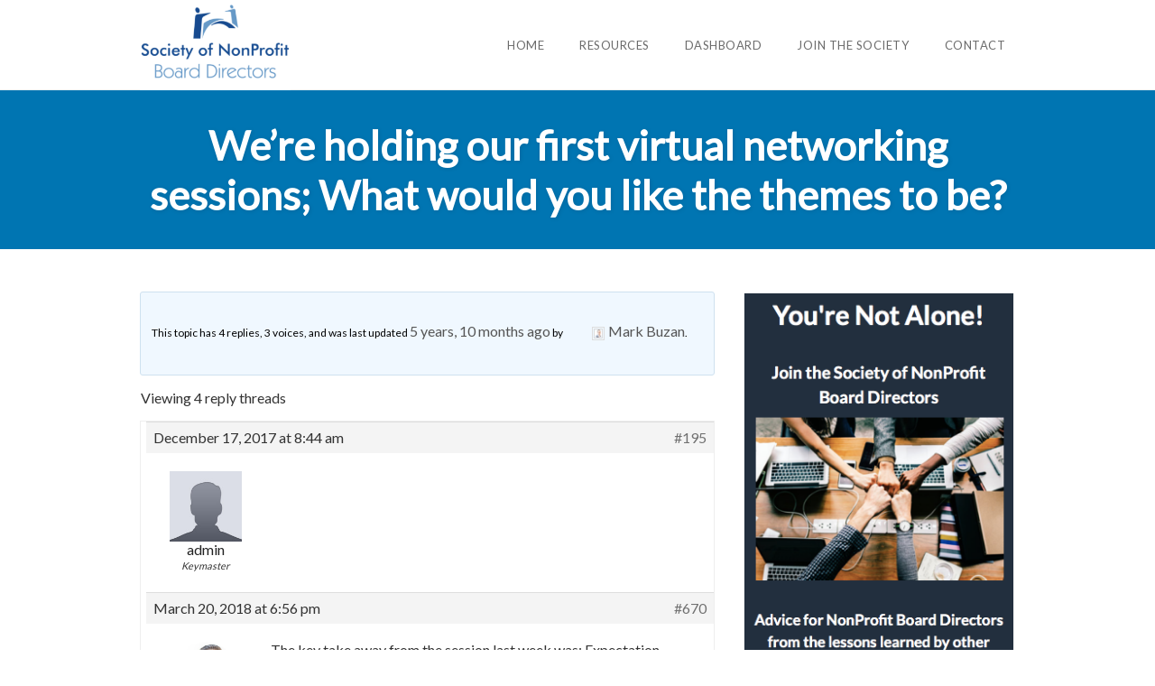

--- FILE ---
content_type: text/html; charset=UTF-8
request_url: http://nonprofitboarddirector.org/forums/topic/were-holding-our-first-virtual-networking-sessions-what-would-you-like-the-themes-to-be/
body_size: 12220
content:
<!DOCTYPE html>
<html lang="en">
<head>
    <meta charset="UTF-8">
    <meta name="viewport" content="width=device-width, initial-scale=1">
    <link rel="pingback" href="http://nonprofitboarddirector.org/xmlrpc.php">

    <title>We&#8217;re holding our first virtual networking sessions; What would you like the themes to be? &#8211; Society of Nonprofit Board Directors</title>
                        <script>
                            /* You can add more configuration options to webfontloader by previously defining the WebFontConfig with your options */
                            if ( typeof WebFontConfig === "undefined" ) {
                                WebFontConfig = new Object();
                            }
                            WebFontConfig['google'] = {families: ['Lato', 'Montserrat:700,600,400,500', 'Source+Sans+Pro:400', 'Poppins:100,200,300,400,500,600,700,800,900,100italic,200italic,300italic,400italic,500italic,600italic,700italic,800italic,900italic', 'Karla:400,700,400italic,700italic']};

                            (function() {
                                var wf = document.createElement( 'script' );
                                wf.src = 'https://ajax.googleapis.com/ajax/libs/webfont/1.5.3/webfont.js';
                                wf.type = 'text/javascript';
                                wf.async = 'true';
                                var s = document.getElementsByTagName( 'script' )[0];
                                s.parentNode.insertBefore( wf, s );
                            })();
                        </script>
                        <meta name='robots' content='max-image-preview:large' />
<link rel='dns-prefetch' href='//app.clickfunnels.com' />
<link rel="alternate" type="application/rss+xml" title="Society of Nonprofit Board Directors &raquo; Feed" href="http://nonprofitboarddirector.org/feed/" />
<link rel="alternate" type="application/rss+xml" title="Society of Nonprofit Board Directors &raquo; Comments Feed" href="http://nonprofitboarddirector.org/comments/feed/" />
<link rel="alternate" type="application/rss+xml" title="Society of Nonprofit Board Directors &raquo; We&#8217;re holding our first virtual networking sessions; What would you like the themes to be? Comments Feed" href="http://nonprofitboarddirector.org/forums/topic/were-holding-our-first-virtual-networking-sessions-what-would-you-like-the-themes-to-be/feed/" />
<script type="text/javascript">
window._wpemojiSettings = {"baseUrl":"https:\/\/s.w.org\/images\/core\/emoji\/14.0.0\/72x72\/","ext":".png","svgUrl":"https:\/\/s.w.org\/images\/core\/emoji\/14.0.0\/svg\/","svgExt":".svg","source":{"concatemoji":"http:\/\/nonprofitboarddirector.org\/wp-includes\/js\/wp-emoji-release.min.js?ver=6.2.8"}};
/*! This file is auto-generated */
!function(e,a,t){var n,r,o,i=a.createElement("canvas"),p=i.getContext&&i.getContext("2d");function s(e,t){p.clearRect(0,0,i.width,i.height),p.fillText(e,0,0);e=i.toDataURL();return p.clearRect(0,0,i.width,i.height),p.fillText(t,0,0),e===i.toDataURL()}function c(e){var t=a.createElement("script");t.src=e,t.defer=t.type="text/javascript",a.getElementsByTagName("head")[0].appendChild(t)}for(o=Array("flag","emoji"),t.supports={everything:!0,everythingExceptFlag:!0},r=0;r<o.length;r++)t.supports[o[r]]=function(e){if(p&&p.fillText)switch(p.textBaseline="top",p.font="600 32px Arial",e){case"flag":return s("\ud83c\udff3\ufe0f\u200d\u26a7\ufe0f","\ud83c\udff3\ufe0f\u200b\u26a7\ufe0f")?!1:!s("\ud83c\uddfa\ud83c\uddf3","\ud83c\uddfa\u200b\ud83c\uddf3")&&!s("\ud83c\udff4\udb40\udc67\udb40\udc62\udb40\udc65\udb40\udc6e\udb40\udc67\udb40\udc7f","\ud83c\udff4\u200b\udb40\udc67\u200b\udb40\udc62\u200b\udb40\udc65\u200b\udb40\udc6e\u200b\udb40\udc67\u200b\udb40\udc7f");case"emoji":return!s("\ud83e\udef1\ud83c\udffb\u200d\ud83e\udef2\ud83c\udfff","\ud83e\udef1\ud83c\udffb\u200b\ud83e\udef2\ud83c\udfff")}return!1}(o[r]),t.supports.everything=t.supports.everything&&t.supports[o[r]],"flag"!==o[r]&&(t.supports.everythingExceptFlag=t.supports.everythingExceptFlag&&t.supports[o[r]]);t.supports.everythingExceptFlag=t.supports.everythingExceptFlag&&!t.supports.flag,t.DOMReady=!1,t.readyCallback=function(){t.DOMReady=!0},t.supports.everything||(n=function(){t.readyCallback()},a.addEventListener?(a.addEventListener("DOMContentLoaded",n,!1),e.addEventListener("load",n,!1)):(e.attachEvent("onload",n),a.attachEvent("onreadystatechange",function(){"complete"===a.readyState&&t.readyCallback()})),(e=t.source||{}).concatemoji?c(e.concatemoji):e.wpemoji&&e.twemoji&&(c(e.twemoji),c(e.wpemoji)))}(window,document,window._wpemojiSettings);
</script>
<style type="text/css">
img.wp-smiley,
img.emoji {
	display: inline !important;
	border: none !important;
	box-shadow: none !important;
	height: 1em !important;
	width: 1em !important;
	margin: 0 0.07em !important;
	vertical-align: -0.1em !important;
	background: none !important;
	padding: 0 !important;
}
</style>
	<link rel='stylesheet' id='wp-block-library-css' href='http://nonprofitboarddirector.org/wp-includes/css/dist/block-library/style.min.css?ver=6.2.8' type='text/css' media='all' />
<link rel='stylesheet' id='classic-theme-styles-css' href='http://nonprofitboarddirector.org/wp-includes/css/classic-themes.min.css?ver=6.2.8' type='text/css' media='all' />
<style id='global-styles-inline-css' type='text/css'>
body{--wp--preset--color--black: #000000;--wp--preset--color--cyan-bluish-gray: #abb8c3;--wp--preset--color--white: #ffffff;--wp--preset--color--pale-pink: #f78da7;--wp--preset--color--vivid-red: #cf2e2e;--wp--preset--color--luminous-vivid-orange: #ff6900;--wp--preset--color--luminous-vivid-amber: #fcb900;--wp--preset--color--light-green-cyan: #7bdcb5;--wp--preset--color--vivid-green-cyan: #00d084;--wp--preset--color--pale-cyan-blue: #8ed1fc;--wp--preset--color--vivid-cyan-blue: #0693e3;--wp--preset--color--vivid-purple: #9b51e0;--wp--preset--gradient--vivid-cyan-blue-to-vivid-purple: linear-gradient(135deg,rgba(6,147,227,1) 0%,rgb(155,81,224) 100%);--wp--preset--gradient--light-green-cyan-to-vivid-green-cyan: linear-gradient(135deg,rgb(122,220,180) 0%,rgb(0,208,130) 100%);--wp--preset--gradient--luminous-vivid-amber-to-luminous-vivid-orange: linear-gradient(135deg,rgba(252,185,0,1) 0%,rgba(255,105,0,1) 100%);--wp--preset--gradient--luminous-vivid-orange-to-vivid-red: linear-gradient(135deg,rgba(255,105,0,1) 0%,rgb(207,46,46) 100%);--wp--preset--gradient--very-light-gray-to-cyan-bluish-gray: linear-gradient(135deg,rgb(238,238,238) 0%,rgb(169,184,195) 100%);--wp--preset--gradient--cool-to-warm-spectrum: linear-gradient(135deg,rgb(74,234,220) 0%,rgb(151,120,209) 20%,rgb(207,42,186) 40%,rgb(238,44,130) 60%,rgb(251,105,98) 80%,rgb(254,248,76) 100%);--wp--preset--gradient--blush-light-purple: linear-gradient(135deg,rgb(255,206,236) 0%,rgb(152,150,240) 100%);--wp--preset--gradient--blush-bordeaux: linear-gradient(135deg,rgb(254,205,165) 0%,rgb(254,45,45) 50%,rgb(107,0,62) 100%);--wp--preset--gradient--luminous-dusk: linear-gradient(135deg,rgb(255,203,112) 0%,rgb(199,81,192) 50%,rgb(65,88,208) 100%);--wp--preset--gradient--pale-ocean: linear-gradient(135deg,rgb(255,245,203) 0%,rgb(182,227,212) 50%,rgb(51,167,181) 100%);--wp--preset--gradient--electric-grass: linear-gradient(135deg,rgb(202,248,128) 0%,rgb(113,206,126) 100%);--wp--preset--gradient--midnight: linear-gradient(135deg,rgb(2,3,129) 0%,rgb(40,116,252) 100%);--wp--preset--duotone--dark-grayscale: url('#wp-duotone-dark-grayscale');--wp--preset--duotone--grayscale: url('#wp-duotone-grayscale');--wp--preset--duotone--purple-yellow: url('#wp-duotone-purple-yellow');--wp--preset--duotone--blue-red: url('#wp-duotone-blue-red');--wp--preset--duotone--midnight: url('#wp-duotone-midnight');--wp--preset--duotone--magenta-yellow: url('#wp-duotone-magenta-yellow');--wp--preset--duotone--purple-green: url('#wp-duotone-purple-green');--wp--preset--duotone--blue-orange: url('#wp-duotone-blue-orange');--wp--preset--font-size--small: 13px;--wp--preset--font-size--medium: 20px;--wp--preset--font-size--large: 36px;--wp--preset--font-size--x-large: 42px;--wp--preset--spacing--20: 0.44rem;--wp--preset--spacing--30: 0.67rem;--wp--preset--spacing--40: 1rem;--wp--preset--spacing--50: 1.5rem;--wp--preset--spacing--60: 2.25rem;--wp--preset--spacing--70: 3.38rem;--wp--preset--spacing--80: 5.06rem;--wp--preset--shadow--natural: 6px 6px 9px rgba(0, 0, 0, 0.2);--wp--preset--shadow--deep: 12px 12px 50px rgba(0, 0, 0, 0.4);--wp--preset--shadow--sharp: 6px 6px 0px rgba(0, 0, 0, 0.2);--wp--preset--shadow--outlined: 6px 6px 0px -3px rgba(255, 255, 255, 1), 6px 6px rgba(0, 0, 0, 1);--wp--preset--shadow--crisp: 6px 6px 0px rgba(0, 0, 0, 1);}:where(.is-layout-flex){gap: 0.5em;}body .is-layout-flow > .alignleft{float: left;margin-inline-start: 0;margin-inline-end: 2em;}body .is-layout-flow > .alignright{float: right;margin-inline-start: 2em;margin-inline-end: 0;}body .is-layout-flow > .aligncenter{margin-left: auto !important;margin-right: auto !important;}body .is-layout-constrained > .alignleft{float: left;margin-inline-start: 0;margin-inline-end: 2em;}body .is-layout-constrained > .alignright{float: right;margin-inline-start: 2em;margin-inline-end: 0;}body .is-layout-constrained > .aligncenter{margin-left: auto !important;margin-right: auto !important;}body .is-layout-constrained > :where(:not(.alignleft):not(.alignright):not(.alignfull)){max-width: var(--wp--style--global--content-size);margin-left: auto !important;margin-right: auto !important;}body .is-layout-constrained > .alignwide{max-width: var(--wp--style--global--wide-size);}body .is-layout-flex{display: flex;}body .is-layout-flex{flex-wrap: wrap;align-items: center;}body .is-layout-flex > *{margin: 0;}:where(.wp-block-columns.is-layout-flex){gap: 2em;}.has-black-color{color: var(--wp--preset--color--black) !important;}.has-cyan-bluish-gray-color{color: var(--wp--preset--color--cyan-bluish-gray) !important;}.has-white-color{color: var(--wp--preset--color--white) !important;}.has-pale-pink-color{color: var(--wp--preset--color--pale-pink) !important;}.has-vivid-red-color{color: var(--wp--preset--color--vivid-red) !important;}.has-luminous-vivid-orange-color{color: var(--wp--preset--color--luminous-vivid-orange) !important;}.has-luminous-vivid-amber-color{color: var(--wp--preset--color--luminous-vivid-amber) !important;}.has-light-green-cyan-color{color: var(--wp--preset--color--light-green-cyan) !important;}.has-vivid-green-cyan-color{color: var(--wp--preset--color--vivid-green-cyan) !important;}.has-pale-cyan-blue-color{color: var(--wp--preset--color--pale-cyan-blue) !important;}.has-vivid-cyan-blue-color{color: var(--wp--preset--color--vivid-cyan-blue) !important;}.has-vivid-purple-color{color: var(--wp--preset--color--vivid-purple) !important;}.has-black-background-color{background-color: var(--wp--preset--color--black) !important;}.has-cyan-bluish-gray-background-color{background-color: var(--wp--preset--color--cyan-bluish-gray) !important;}.has-white-background-color{background-color: var(--wp--preset--color--white) !important;}.has-pale-pink-background-color{background-color: var(--wp--preset--color--pale-pink) !important;}.has-vivid-red-background-color{background-color: var(--wp--preset--color--vivid-red) !important;}.has-luminous-vivid-orange-background-color{background-color: var(--wp--preset--color--luminous-vivid-orange) !important;}.has-luminous-vivid-amber-background-color{background-color: var(--wp--preset--color--luminous-vivid-amber) !important;}.has-light-green-cyan-background-color{background-color: var(--wp--preset--color--light-green-cyan) !important;}.has-vivid-green-cyan-background-color{background-color: var(--wp--preset--color--vivid-green-cyan) !important;}.has-pale-cyan-blue-background-color{background-color: var(--wp--preset--color--pale-cyan-blue) !important;}.has-vivid-cyan-blue-background-color{background-color: var(--wp--preset--color--vivid-cyan-blue) !important;}.has-vivid-purple-background-color{background-color: var(--wp--preset--color--vivid-purple) !important;}.has-black-border-color{border-color: var(--wp--preset--color--black) !important;}.has-cyan-bluish-gray-border-color{border-color: var(--wp--preset--color--cyan-bluish-gray) !important;}.has-white-border-color{border-color: var(--wp--preset--color--white) !important;}.has-pale-pink-border-color{border-color: var(--wp--preset--color--pale-pink) !important;}.has-vivid-red-border-color{border-color: var(--wp--preset--color--vivid-red) !important;}.has-luminous-vivid-orange-border-color{border-color: var(--wp--preset--color--luminous-vivid-orange) !important;}.has-luminous-vivid-amber-border-color{border-color: var(--wp--preset--color--luminous-vivid-amber) !important;}.has-light-green-cyan-border-color{border-color: var(--wp--preset--color--light-green-cyan) !important;}.has-vivid-green-cyan-border-color{border-color: var(--wp--preset--color--vivid-green-cyan) !important;}.has-pale-cyan-blue-border-color{border-color: var(--wp--preset--color--pale-cyan-blue) !important;}.has-vivid-cyan-blue-border-color{border-color: var(--wp--preset--color--vivid-cyan-blue) !important;}.has-vivid-purple-border-color{border-color: var(--wp--preset--color--vivid-purple) !important;}.has-vivid-cyan-blue-to-vivid-purple-gradient-background{background: var(--wp--preset--gradient--vivid-cyan-blue-to-vivid-purple) !important;}.has-light-green-cyan-to-vivid-green-cyan-gradient-background{background: var(--wp--preset--gradient--light-green-cyan-to-vivid-green-cyan) !important;}.has-luminous-vivid-amber-to-luminous-vivid-orange-gradient-background{background: var(--wp--preset--gradient--luminous-vivid-amber-to-luminous-vivid-orange) !important;}.has-luminous-vivid-orange-to-vivid-red-gradient-background{background: var(--wp--preset--gradient--luminous-vivid-orange-to-vivid-red) !important;}.has-very-light-gray-to-cyan-bluish-gray-gradient-background{background: var(--wp--preset--gradient--very-light-gray-to-cyan-bluish-gray) !important;}.has-cool-to-warm-spectrum-gradient-background{background: var(--wp--preset--gradient--cool-to-warm-spectrum) !important;}.has-blush-light-purple-gradient-background{background: var(--wp--preset--gradient--blush-light-purple) !important;}.has-blush-bordeaux-gradient-background{background: var(--wp--preset--gradient--blush-bordeaux) !important;}.has-luminous-dusk-gradient-background{background: var(--wp--preset--gradient--luminous-dusk) !important;}.has-pale-ocean-gradient-background{background: var(--wp--preset--gradient--pale-ocean) !important;}.has-electric-grass-gradient-background{background: var(--wp--preset--gradient--electric-grass) !important;}.has-midnight-gradient-background{background: var(--wp--preset--gradient--midnight) !important;}.has-small-font-size{font-size: var(--wp--preset--font-size--small) !important;}.has-medium-font-size{font-size: var(--wp--preset--font-size--medium) !important;}.has-large-font-size{font-size: var(--wp--preset--font-size--large) !important;}.has-x-large-font-size{font-size: var(--wp--preset--font-size--x-large) !important;}
.wp-block-navigation a:where(:not(.wp-element-button)){color: inherit;}
:where(.wp-block-columns.is-layout-flex){gap: 2em;}
.wp-block-pullquote{font-size: 1.5em;line-height: 1.6;}
</style>
<link rel='stylesheet' id='bbp-default-css' href='http://nonprofitboarddirector.org/wp-content/plugins/bbpress/templates/default/css/bbpress.min.css?ver=2.6.9' type='text/css' media='all' />
<link rel='stylesheet' id='opst-css-style-css' href='http://nonprofitboarddirector.org/wp-content/themes/opSmartTheme/css/all.min.css?ver=1.0.12' type='text/css' media='all' />
<link rel='stylesheet' id='woocommerce_responsive_frontend_styles-css' href='http://nonprofitboarddirector.org/wp-content/themes/opSmartTheme/css/woocommerce.min.css?ver=1.0.12' type='text/css' media='all' />
<link rel='stylesheet' id='optimizepress-default-css' href='http://nonprofitboarddirector.org/wp-content/plugins/optimizePressPlugin/lib/assets/default.min.css?ver=2.5.23' type='text/css' media='all' />
<link rel='stylesheet' id='ws-plugin--optimizemember-css' href='http://nonprofitboarddirector.org/wp-content/plugins/optimizeMember/optimizeMember-o.php?ws_plugin__optimizemember_css=1&#038;qcABC=1&#038;ver=1.2.11-1.2.11-30521349' type='text/css' media='all' />
<script type='text/javascript' src='http://nonprofitboarddirector.org/wp-includes/js/jquery/jquery.min.js?ver=3.6.4' id='jquery-core-js'></script>
<script type='text/javascript' src='http://nonprofitboarddirector.org/wp-includes/js/jquery/jquery-migrate.min.js?ver=3.4.0' id='jquery-migrate-js'></script>
<script type='text/javascript' id='optimizepress-op-jquery-base-all-js-extra'>
/* <![CDATA[ */
var OptimizePress = {"ajaxurl":"http:\/\/nonprofitboarddirector.org\/wp-admin\/admin-ajax.php","SN":"optimizepress","version":"2.5.23","script_debug":".min","localStorageEnabled":"","wp_admin_page":"","op_live_editor":"","op_page_builder":"","op_create_new_page":"","imgurl":"http:\/\/nonprofitboarddirector.org\/wp-content\/plugins\/optimizePressPlugin\/lib\/images\/","OP_URL":"http:\/\/nonprofitboarddirector.org\/wp-content\/plugins\/optimizePressPlugin\/","OP_JS":"http:\/\/nonprofitboarddirector.org\/wp-content\/plugins\/optimizePressPlugin\/lib\/js\/","OP_PAGE_BUILDER_URL":"","include_url":"http:\/\/nonprofitboarddirector.org\/wp-includes\/","op_autosave_interval":"300","op_autosave_enabled":"N","paths":{"url":"http:\/\/nonprofitboarddirector.org\/wp-content\/plugins\/optimizePressPlugin\/","img":"http:\/\/nonprofitboarddirector.org\/wp-content\/plugins\/optimizePressPlugin\/lib\/images\/","js":"http:\/\/nonprofitboarddirector.org\/wp-content\/plugins\/optimizePressPlugin\/lib\/js\/","css":"http:\/\/nonprofitboarddirector.org\/wp-content\/plugins\/optimizePressPlugin\/lib\/css\/"},"social":{"twitter":"optimizepress","facebook":"optimizepress","googleplus":"111273444733787349971"},"flowplayerHTML5":"http:\/\/nonprofitboarddirector.org\/wp-content\/plugins\/optimizePressPlugin\/lib\/modules\/blog\/video\/flowplayer\/flowplayer.swf","flowplayerKey":"","flowplayerLogo":"","mediaelementplayer":"http:\/\/nonprofitboarddirector.org\/wp-content\/plugins\/optimizePressPlugin\/lib\/modules\/blog\/video\/mediaelement\/","pb_unload_alert":"This page is asking you to confirm that you want to leave - data you have entered may not be saved.","pb_save_alert":"Please make sure you are happy with all of your options as some options will not be able to be changed for this page later.","search_default":"Search...","ems_providers":[],"optimizemember":{"enabled":true,"version":"1.2.11"},"OP_LEADS_URL":"https:\/\/my.optimizeleads.com\/","OP_LEADS_THEMES_URL":"https:\/\/my.optimizeleads.com\/build\/themes\/","google_recaptcha_site_key":""};
/* ]]> */
</script>
<script type='text/javascript' src='http://nonprofitboarddirector.org/wp-content/plugins/optimizePressPlugin/lib/js/op-jquery-base-all.min.js?ver=2.5.23' id='optimizepress-op-jquery-base-all-js'></script>
<script type='text/javascript' src='http://nonprofitboarddirector.org/wp-content/plugins/anything-popup/anything-popup.js?ver=6.2.8' id='anything-popup-js-js'></script>
<script type='text/javascript' id='zxcvbn-async-js-extra'>
/* <![CDATA[ */
var _zxcvbnSettings = {"src":"http:\/\/nonprofitboarddirector.org\/wp-includes\/js\/zxcvbn.min.js"};
/* ]]> */
</script>
<script type='text/javascript' src='http://nonprofitboarddirector.org/wp-includes/js/zxcvbn-async.min.js?ver=1.0' id='zxcvbn-async-js'></script>
<script type='text/javascript' src='http://nonprofitboarddirector.org/wp-includes/js/dist/vendor/wp-polyfill-inert.min.js?ver=3.1.2' id='wp-polyfill-inert-js'></script>
<script type='text/javascript' src='http://nonprofitboarddirector.org/wp-includes/js/dist/vendor/regenerator-runtime.min.js?ver=0.13.11' id='regenerator-runtime-js'></script>
<script type='text/javascript' src='http://nonprofitboarddirector.org/wp-includes/js/dist/vendor/wp-polyfill.min.js?ver=3.15.0' id='wp-polyfill-js'></script>
<script type='text/javascript' src='http://nonprofitboarddirector.org/wp-includes/js/dist/hooks.min.js?ver=4169d3cf8e8d95a3d6d5' id='wp-hooks-js'></script>
<script type='text/javascript' src='http://nonprofitboarddirector.org/wp-includes/js/dist/i18n.min.js?ver=9e794f35a71bb98672ae' id='wp-i18n-js'></script>
<script type='text/javascript' id='wp-i18n-js-after'>
wp.i18n.setLocaleData( { 'text direction\u0004ltr': [ 'ltr' ] } );
</script>
<script type='text/javascript' id='password-strength-meter-js-extra'>
/* <![CDATA[ */
var pwsL10n = {"unknown":"Password strength unknown","short":"Very weak","bad":"Weak","good":"Medium","strong":"Strong","mismatch":"Mismatch"};
/* ]]> */
</script>
<script type='text/javascript' src='http://nonprofitboarddirector.org/wp-admin/js/password-strength-meter.min.js?ver=6.2.8' id='password-strength-meter-js'></script>
<script type='text/javascript' src='http://nonprofitboarddirector.org/wp-content/plugins/optimizeMember/optimizeMember-o.php?ws_plugin__optimizemember_js_w_globals=1&#038;qcABC=1&#038;ver=1.2.11-1.2.11-30521349' id='ws-plugin--optimizemember-js'></script>
<link rel="https://api.w.org/" href="http://nonprofitboarddirector.org/wp-json/" /><link rel="EditURI" type="application/rsd+xml" title="RSD" href="http://nonprofitboarddirector.org/xmlrpc.php?rsd" />
<link rel="wlwmanifest" type="application/wlwmanifest+xml" href="http://nonprofitboarddirector.org/wp-includes/wlwmanifest.xml" />
<meta name="generator" content="WordPress 6.2.8" />
<link rel="canonical" href="http://nonprofitboarddirector.org/forums/topic/were-holding-our-first-virtual-networking-sessions-what-would-you-like-the-themes-to-be/" />
<link rel='shortlink' href='http://nonprofitboarddirector.org/?p=195' />
<link rel="alternate" type="application/json+oembed" href="http://nonprofitboarddirector.org/wp-json/oembed/1.0/embed?url=http%3A%2F%2Fnonprofitboarddirector.org%2Fforums%2Ftopic%2Fwere-holding-our-first-virtual-networking-sessions-what-would-you-like-the-themes-to-be%2F" />
<link rel="alternate" type="text/xml+oembed" href="http://nonprofitboarddirector.org/wp-json/oembed/1.0/embed?url=http%3A%2F%2Fnonprofitboarddirector.org%2Fforums%2Ftopic%2Fwere-holding-our-first-virtual-networking-sessions-what-would-you-like-the-themes-to-be%2F&#038;format=xml" />
<!-- start Simple Custom CSS and JS -->
<style type="text/css">
/* Add your CSS code here.

For example:
.example {
    color: red;
}

For brushing up on your CSS knowledge, check out http://www.w3schools.com/css/css_syntax.asp

End of comment */ 

</style>
<!-- end Simple Custom CSS and JS -->
<meta name="generator" content="Powered by WPBakery Page Builder - drag and drop page builder for WordPress."/>
<!--[if lte IE 9]><link rel="stylesheet" type="text/css" href="http://nonprofitboarddirector.org/wp-content/plugins/js_composer/assets/css/vc_lte_ie9.min.css" media="screen"><![endif]-->
        <!--[if (gte IE 6)&(lte IE 8)]>
            <script type="text/javascript" src="http://nonprofitboarddirector.org/wp-content/plugins/optimizePressPlugin/lib/js/selectivizr-1.0.2-min.js?ver=1.0.2"></script>
        <![endif]-->
        <!--[if lt IE 9]>
            <script src="http://nonprofitboarddirector.org/wp-content/plugins/optimizePressPlugin/lib/js//html5shiv.min.js"></script>
        <![endif]-->
    
<style id="op_custom_css">
#wp-admin-bar-s2-site-name {display: none!important} 

.mh-header-text { display: none!important; }
</style>
<style type="text/css">.navbar .navbar-brand img {max-height: 100px!Important}

#bbpress-forums, .op-entry a { font-size: 16px!Important}

#bbp-topic-68 > li.bbp-topic-freshness  a { font-size: 15px!Important}

li.bbp-header {display: none}
li.bbp-footer {display: none}
.bbp-breadcrumb {display: none}

#colophon > section > div > div:nth-child(2) > div.col-sm-12.footer-copyright > p:nth-child(2) {display: none!important}

#bbpress-forums ul.bbp-lead-topic, #bbpress-forums ul.bbp-topics, #bbpress-forums ul.bbp-forums, #bbpress-forums ul.bbp-replies, #bbpress-forums ul.bbp-search-results
 { font-size: 16px!Important}

#bbp_reply_submit{
font-size: 25px!important;
    width: 100%!important;
    padding-top: 10px!important;
    padding-bottom: 10px!important;
    padding-left: 55px!important;
    padding-right: 55px!important;
background: #0075b2;
    color: #fff;
border-radius: 5px;}

#content_area {font-size: 16px!Important}

#bbpress-forums fieldset.bbp-form legend {display:none!important}
</style><style type="text/css">#bbpress-forums ul.bbp-lead-topic,
#bbpress-forums ul.bbp-topics,
#bbpress-forums ul.bbp-forums,
#bbpress-forums ul.bbp-replies,
#bbpress-forums ul.bbp-search-results {
	font-size: 16px!important;}
p, .single-post-content li, #content_area li {
	font-size: 16px!important;}</style><style type="text/css">#wp-admin-bar-s2-site-name {display:none!important}
#wp-admin-bar-root-default {display:none!important}</style>		<style type="text/css" id="wp-custom-css">
			#wp-admin-bar-s2-site-name {display: none!important} 

.mh-header-text { display: none!important; }

input[name=register_readmore]{
	display: none !important; 
}

td.aru_rml_table_forms a {
    display: none;
}

.op-homepage-hero, .op-homepage-hero-container {
	min-height: 400px !important;
    max-height: 400px !important;
}		</style>
		<style type="text/css" title="dynamic-css" class="options-output">.sub-menu{border-bottom-color:#005BDC;}.op-navbar{background:#ffffff;}.op-navbar{border-bottom-color:#f0f0f0;}.header-style-centered #navbar, .header-style-with-tagline #navbar{border-top-color:#f0f0f0;}.op-footer{background:#fcfcfc;}.op-footer h1, .op-footer h2, .op-footer h3, .op-footer h4, .op-footer h5, .op-footer h6, .op-footer .calendar_wrap{color:#191919;}.op-footer, .footer-copyright, .op-footer p, .op-footer ul, .op-footer{color:#6d6d6d;}.op-footer a{color:#6d6d6d;}.op-footer a:hover{color:#6d6d6d;}.op-footer a:active{color:#6d6d6d;}.op-entry a{color:#222;}.op-entry a:hover{color:#222;}.op-entry a:active{color:#222;}.btn a, .btn, .btn-primary,
                                        .op-navbar .nav-close-wrap,
                                        .pagination > .btn,
                                        #infinite-handle span button,
                                        .woocommerce-product-search [type=submit],
                                        .woocommerce .widget_price_filter .ui-slider .ui-slider-range,
                                        .woocommerce .widget_price_filter .ui-slider .ui-slider-handle{background-color:#005BDC;}.op-read-more{border-color:#005BDC;}.btn a:hover,
                                        .btn:hover,
                                        .btn-primary:hover,
                                        .btn a:active,
                                        .btn:active,
                                        .btn-primary:active,
                                        .pagination > .btn:hover,
                                        .pagination > .btn:active,
                                        #infinite-handle span button:hover,
                                        #infinite-handle span button:active,
                                        .woocommerce-product-search [type=submit]:hover,
                                        .woocommerce-product-search [type=submit]:active,
                                        .woocommerce .widget_price_filter .ui-slider .ui-slider-range:hover,
                                        .woocommerce .widget_price_filter .ui-slider .ui-slider-range:active,
                                        .woocommerce .widget_price_filter .ui-slider .ui-slider-handle:hover,
                                        .woocommerce .widget_price_filter .ui-slider .ui-slider-handle:active,
                                        .woocommerce .widget_price_filter .price_slider_wrapper .ui-widget-content,
                                        .woocommerce .widget_price_filter .price_slider_wrapper .ui-widget-content:hover,
                                        .woocommerce .widget_price_filter .price_slider_wrapper .ui-widget-content:active{background-color:#0054cc;}.op-read-more:hover,
                                        .op-read-more:active{border-color:#0054cc;}.btn a, .btn, .btn-primary,
                            .pagination > .btn,
                            .pagination > .btn:hover,
                            .pagination > .btn:active,
                            #infinite-handle span button,
                            #infinite-handle span button:hover,
                            #infinite-handle span button:hover:active,
                            .op-navbar .nav-close-wrap,
                            .woocommerce-product-search [type=submit]{color:#ffffff;}.op-navbar .navbar-nav > .menu-item > a, .op-navbar .navbar-nav li .navbar-tagline,
                                .op-navbar .navbar-nav .menu-item .menu-item-search-link,
                                .op-navbar .navbar-nav .menu-item .op-search-form-close-button,
                                .op-navbar.navbar-default .navbar-toggle,
                                .op-search-form-top-menu {color:#6b6b6b;} .op-navbar .navbar-nav > .menu-item:hover > a,
                                .op-navbar .navbar-nav li .navbar-tagline:hover,
                                .op-navbar .navbar-nav .menu-item .menu-item-search-link:hover,
                                .op-navbar .navbar-nav .menu-item .op-search-form-close-button:hover,
                                .op-navbar.navbar-default .navbar-toggle:hover,
                                .op-navbar .navbar-nav li .sub-menu a:hover {color:#6b6b6b;} .op-navbar .navbar-nav > .menu-item.active a,
                                .op-navbar .navbar-nav > .menu-item.active:hover a {color:#6b6b6b;} .op-small-category-link a,
                            .op-small-category-link a:hover,
                            .op-small-category-link a:focus,
                            .op-small-category-link a:active,
                            .op-small-category-link span,
                            .op-content-grid-row .op-small-category-link a,
                            .op-homepage-hero-category,
                            .op-homepage-hero-category:hover,
                            .op-homepage-hero-category:focus,
                            .op-homepage-hero-category:active{color:#ffffff;}.op-small-category-link a,
                                        .op-small-category-link a:hover,
                                        .op-small-category-link a:focus,
                                        .op-small-category-link a:active,
                                        .op-small-category-link span,
                                        .op-homepage-hero-category,
                                        .op-homepage-hero-category:hover,
                                        .op-homepage-hero-category:focus,
                                        .op-homepage-hero-category:active{background-color:#005BDC;}body, p, .sm-wrap{font-family:Lato;opacity: 1;visibility: visible;-webkit-transition: opacity 0.24s ease-in-out;-moz-transition: opacity 0.24s ease-in-out;transition: opacity 0.24s ease-in-out;}.wf-loading body,.wf-loading  p,.wf-loading  .sm-wrap{}.ie.wf-loading body,.ie.wf-loading  p,.ie.wf-loading  .sm-wrap{}body, p{font-size:17px;opacity: 1;visibility: visible;-webkit-transition: opacity 0.24s ease-in-out;-moz-transition: opacity 0.24s ease-in-out;transition: opacity 0.24s ease-in-out;}.wf-loading body,.wf-loading  p{}.ie.wf-loading body,.ie.wf-loading  p{}h1, h2, h3, h4, h5, h6, .op-entry .op-author-name{font-family:Lato;opacity: 1;visibility: visible;-webkit-transition: opacity 0.24s ease-in-out;-moz-transition: opacity 0.24s ease-in-out;transition: opacity 0.24s ease-in-out;}.wf-loading h1,.wf-loading  h2,.wf-loading  h3,.wf-loading  h4,.wf-loading  h5,.wf-loading  h6,.wf-loading  .op-entry .op-author-name{}.ie.wf-loading h1,.ie.wf-loading  h2,.ie.wf-loading  h3,.ie.wf-loading  h4,.ie.wf-loading  h5,.ie.wf-loading  h6,.ie.wf-loading  .op-entry .op-author-name{}h1{line-height:40px;font-size:35px;opacity: 1;visibility: visible;-webkit-transition: opacity 0.24s ease-in-out;-moz-transition: opacity 0.24s ease-in-out;transition: opacity 0.24s ease-in-out;}.wf-loading h1{}.ie.wf-loading h1{}h2{line-height:34px;font-size:26px;opacity: 1;visibility: visible;-webkit-transition: opacity 0.24s ease-in-out;-moz-transition: opacity 0.24s ease-in-out;transition: opacity 0.24s ease-in-out;}.wf-loading h2{}.ie.wf-loading h2{}h3{line-height:33px;font-size:22px;opacity: 1;visibility: visible;-webkit-transition: opacity 0.24s ease-in-out;-moz-transition: opacity 0.24s ease-in-out;transition: opacity 0.24s ease-in-out;}.wf-loading h3{}.ie.wf-loading h3{}h4{line-height:30px;font-size:20px;opacity: 1;visibility: visible;-webkit-transition: opacity 0.24s ease-in-out;-moz-transition: opacity 0.24s ease-in-out;transition: opacity 0.24s ease-in-out;}.wf-loading h4{}.ie.wf-loading h4{}h5{line-height:27px;font-size:17px;opacity: 1;visibility: visible;-webkit-transition: opacity 0.24s ease-in-out;-moz-transition: opacity 0.24s ease-in-out;transition: opacity 0.24s ease-in-out;}.wf-loading h5{}.ie.wf-loading h5{}h6{line-height:24px;font-size:14px;opacity: 1;visibility: visible;-webkit-transition: opacity 0.24s ease-in-out;-moz-transition: opacity 0.24s ease-in-out;transition: opacity 0.24s ease-in-out;}.wf-loading h6{}.ie.wf-loading h6{}.op-homepage-hero-button,
                            .op-homepage-hero-button:hover,
                            .op-homepage-hero-button:active,
                            .op-homepage-hero-button:focus{color:#ffffff;}.op-homepage-hero-button-style-2{border-color:#ffffff;}.op-homepage-hero-button{background-color:#005BDC;}.op-homepage-hero-button:hover,
                                        .op-homepage-hero-button:active,
                                        .op-homepage-hero-button:focus{background-color:#0054cc;}.op-homepage-hero{background-repeat:no-repeat;background-size:cover;background-position:center bottom;background-image:url('http://nonprofitboarddirector.org/wp-content/uploads/2018/09/Nonprofit-Board-Directors-Blog-Background.png');}.op-homepage-hero-container{background-color:rgba(50,50,50,0.28);}.op-homepage-hero, .op-homepage-hero-content, .op-homepage-hero-title, .op-homepage-hero-subtitle, .op-homepage-hero-excerpt{color:#ffffff;}.op-homepage-hero-title::after{background-color:#ffffff;}.op-homepage-hero-title{font-family:Poppins;font-weight:600;font-style:normal;opacity: 1;visibility: visible;-webkit-transition: opacity 0.24s ease-in-out;-moz-transition: opacity 0.24s ease-in-out;transition: opacity 0.24s ease-in-out;}.wf-loading .op-homepage-hero-title{}.ie.wf-loading .op-homepage-hero-title{}.op-homepage-hero-subtitle,.op-homepage-hero-excerpt{font-family:Karla;font-weight:400;font-style:normal;opacity: 1;visibility: visible;-webkit-transition: opacity 0.24s ease-in-out;-moz-transition: opacity 0.24s ease-in-out;transition: opacity 0.24s ease-in-out;}.wf-loading .op-homepage-hero-subtitle,.wf-loading .op-homepage-hero-excerpt{}.ie.wf-loading .op-homepage-hero-subtitle,.ie.wf-loading .op-homepage-hero-excerpt{}.op-homepage-hero-button{font-family:Karla;font-weight:400;font-style:normal;opacity: 1;visibility: visible;-webkit-transition: opacity 0.24s ease-in-out;-moz-transition: opacity 0.24s ease-in-out;transition: opacity 0.24s ease-in-out;}.wf-loading .op-homepage-hero-button{}.ie.wf-loading .op-homepage-hero-button{}.op-hero-header,
                .op-hero-area .feature-title,
                .op-hero-area .op-headline,
                .op-hero-area p,
                .op-hero-layout-meta-wrap,
                .op-blog-meta-wrapper,
                .op-hero-layout-meta-wrap a{color:#ffffff;}.page .op-hero-header, .page .op-hero-area .feature-title, .page .op-hero-area .op-headline, .page .op-hero-layout-meta-wrap, .page .op-blog-meta-wrapper, .page .op-hero-layout-meta-wrap a{color:#ffffff;}</style><style type="text/css">.op-blog-post-header {background-color: #0075b2;
                background-image: -moz-linear-gradient(top, #0075b2 0%, #0075b2 100%);
                background-image: -webkit-linear-gradient(top, #0075b2 0%, #0075b2 100%);
                background-image: linear-gradient(to bottom, #0075b2 0%, #0075b2 100%);
                filter: progid:DXImageTransform.Microsoft.gradient(startColorstr='#0075b2', endColorstr='#0075b2', GradientType=0);}</style><noscript><style type="text/css"> .wpb_animate_when_almost_visible { opacity: 1; }</style></noscript></head>

<body class="topic bbpress no-js topic-template-default single single-topic postid-195 op-plugin wpb-js-composer js-comp-ver-5.4.7 vc_responsive" itemscope="itemscope" itemtype="http://schema.org/WebPage">
        <div id="page" class="page-container hfeed site">
        <a class="skip-link screen-reader-text" href="#content">Skip to content</a>
        <header id="masthead" class="site-header"  itemscope="itemscope" itemtype="http://schema.org/WPHeader" role="banner">
            <nav class="op-navbar navbar navbar-default" itemscope="itemscope" itemtype="http://schema.org/SiteNavigationElement" role="navigation">
                                <div class="container op-container">
                    <div class="navbar-header">
                        <a class="navbar-brand" href="http://nonprofitboarddirector.org/">
                            <img src="http://nonprofitboarddirector.org/wp-content/uploads/2018/10/bigger-border-logo.png" srcset="http://nonprofitboarddirector.org/wp-content/uploads/2018/10/bigger-border-logo.png 1x, http://nonprofitboarddirector.org/wp-content/uploads/2018/04/society-of-nonprofit-board-director-logo.png 2x" title="Society of Nonprofit Board Directors" alt="Society of Nonprofit Board Directors" width="300" height="180">                        </a>
                        <button type="button" class="navbar-toggle collapsed glyphicon glyphicon-menu-hamburger" aria-controls="navbar">
                            <span class="sr-only">Toggle navigation</span>
                        </button>
                    </div> <!--/.navbar-header -->
                    <div id="navbar" class="pull-right navbar-menu">
                        <div class="nav-close-wrap text-right ">
                            <span class="glyphicon glyphicon-remove closenav"></span>
                        </div>
                        <div class="menu-members-home-container"><ul id="menu-members-home" class="nav navbar-nav"><li id="menu-item-770" class="menu-item menu-item-type-post_type menu-item-object-page current_page_parent menu-item-770"><a href="http://nonprofitboarddirector.org/blog/">Home</a></li>
<li id="menu-item-216" class="menu-item menu-item-type-post_type menu-item-object-page menu-item-216"><a href="http://nonprofitboarddirector.org/resources/">Resources</a></li>
<li id="menu-item-874" class="menu-item menu-item-type-custom menu-item-object-custom menu-item-874"><a href="http://nonprofitboarddirector.org/forum/">Dashboard</a></li>
<li id="menu-item-873" class="menu-item menu-item-type-custom menu-item-object-custom menu-item-873"><a href="http://www.nonprofitboarddirectors.org">Join the Society</a></li>
<li id="menu-item-786" class="menu-item menu-item-type-post_type menu-item-object-page menu-item-786"><a href="http://nonprofitboarddirector.org/contact-us/">Contact</a></li>
</ul></div>                    </div><!--/.nav-collapse -->
                </div> <!--/.container-fluid -->
            </nav>
        </header>
        <main id="main" class="site-content" role="main">
                <article id="post-195" class="post-195 topic type-topic status-publish hentry" itemscope="itemscope" itemtype="http://schema.org/BlogPosting" itemprop="blogPost">
            <div class="op-hero-area op-blog-post" role="banner">
                <header class="op-hero-area op-blog-post-header">
    <div class="op-blog-hero-background">
                <div class="op-blog-header-content op-blog-header-content--small">
            <div class="container op-container">
                <div class="row">
                    <div class="col-sm-12">
                        <h1 class="op-headline" itemprop="headline"><a href="http://nonprofitboarddirector.org/forums/topic/were-holding-our-first-virtual-networking-sessions-what-would-you-like-the-themes-to-be/">We&#8217;re holding our first virtual networking sessions; What would you like the themes to be?</a></h1><div class="op-blog-meta-wrapper"></div>                    </div>
                </div>
            </div>
        </div>

        <style> .op-blog-post-header { background-color: #0075b2;
                background-image: -moz-linear-gradient(top, #0075b2 0%, #0075b2 100%);
                background-image: -webkit-linear-gradient(top, #0075b2 0%, #0075b2 100%);
                background-image: linear-gradient(to bottom, #0075b2 0%, #0075b2 100%);
                filter: progid:DXImageTransform.Microsoft.gradient(startColorstr='#0075b2', endColorstr='#0075b2', GradientType=0); } .op-blog-header-content-img { background-color:rgba(50, 50, 50, 0.75) }</style>    </div>
</header>
            </div>
                        <div id="primary" class="content-area">
                
                                    <div class="op-entry container op-container right-sb">
                        <div class="row">
                            <div class="col-md-8 main-context">
                                

<div class="entry-content" itemprop="text">
    
<div id="bbpress-forums" class="bbpress-wrapper">

	<div class="bbp-breadcrumb"><p><a href="http://nonprofitboarddirector.org" class="bbp-breadcrumb-home">Members Home</a> <span class="bbp-breadcrumb-sep">&rsaquo;</span> <a href="http://nonprofitboarddirector.org/forums/" class="bbp-breadcrumb-root">Forums</a> <span class="bbp-breadcrumb-sep">&rsaquo;</span> <a href="http://nonprofitboarddirector.org/forums/forum/members-forum/" class="bbp-breadcrumb-forum">Members Forum</a> <span class="bbp-breadcrumb-sep">&rsaquo;</span> <span class="bbp-breadcrumb-current">We&#8217;re holding our first virtual networking sessions; What would you like the themes to be?</span></p></div>
	
	
	
	
		
		<div class="bbp-template-notice info"><ul><li class="bbp-topic-description">This topic has 4 replies, 3 voices, and was last updated <a href="http://nonprofitboarddirector.org/forums/topic/were-holding-our-first-virtual-networking-sessions-what-would-you-like-the-themes-to-be/#post-1094" title="Reply To: We&#8217;re holding our first virtual networking sessions; What would you like the themes to be?">5 years, 10 months ago</a> by <a href="http://nonprofitboarddirector.org/forums/users/markmarkbuzan-com/" title="View Mark Buzan&#039;s profile" class="bbp-author-link"><span  class="bbp-author-avatar"><img src="http://nonprofitboarddirector.org/wp-content/uploads/2018/01/Rounded-headshot-141x150.png" width="14" height="14" alt="Mark Buzan" class="avatar avatar-14 wp-user-avatar wp-user-avatar-14 alignnone photo" /></span><span  class="bbp-author-name">Mark Buzan</span></a>.</li></ul></div>
		
		
			
<div class="bbp-pagination">
	<div class="bbp-pagination-count">Viewing 4 reply threads</div>
	<div class="bbp-pagination-links"></div>
</div>


			
<ul id="topic-195-replies" class="forums bbp-replies">

	<li class="bbp-header">
		<div class="bbp-reply-author">Author</div><!-- .bbp-reply-author -->
		<div class="bbp-reply-content">Posts</div><!-- .bbp-reply-content -->
	</li><!-- .bbp-header -->

	<li class="bbp-body">

		
			<ul><li>

<div id="post-195" class="bbp-reply-header">
	<div class="bbp-meta">
		<span class="bbp-reply-post-date">December 17, 2017 at 8:44 am</span>

		
		<a href="http://nonprofitboarddirector.org/forums/topic/were-holding-our-first-virtual-networking-sessions-what-would-you-like-the-themes-to-be/#post-195" class="bbp-reply-permalink">#195</a>

		
		<span class="bbp-admin-links"></span>
		
	</div><!-- .bbp-meta -->
</div><!-- #post-195 -->

<div class="loop-item--1 user-id-1 bbp-parent-forum-55 bbp-parent-topic-55 bbp-reply-position-1 even topic-author  post-195 topic type-topic status-publish hentry">
	<div class="bbp-reply-author">

		
		<a href="http://nonprofitboarddirector.org/forums/users/admin/" title="View admin&#039;s profile" class="bbp-author-link"><span  class="bbp-author-avatar"><img src="http://nonprofitboarddirector.org/wp-content/uploads/2017/12/person121.jpg" width="80" height="78" alt="Avatar" class="avatar avatar-80 wp-user-avatar wp-user-avatar-80 photo avatar-default" /></span><span  class="bbp-author-name">admin</span></a><div class="bbp-author-role">Keymaster</div>
		
		
	</div><!-- .bbp-reply-author -->

	<div class="bbp-reply-content">

		
		
		
	</div><!-- .bbp-reply-content -->
</div><!-- .reply -->
</li>
<li>

<div id="post-670" class="bbp-reply-header">
	<div class="bbp-meta">
		<span class="bbp-reply-post-date">March 20, 2018 at 6:56 pm</span>

		
		<a href="http://nonprofitboarddirector.org/forums/topic/were-holding-our-first-virtual-networking-sessions-what-would-you-like-the-themes-to-be/#post-670" class="bbp-reply-permalink">#670</a>

		
		<span class="bbp-admin-links"></span>
		
	</div><!-- .bbp-meta -->
</div><!-- #post-670 -->

<div class="loop-item--1 user-id-7 bbp-parent-forum-55 bbp-parent-topic-195 bbp-reply-position-3 even  post-670 reply type-reply status-publish hentry">
	<div class="bbp-reply-author">

		
		<a href="http://nonprofitboarddirector.org/forums/users/markmarkbuzan-com/" title="View Mark Buzan&#039;s profile" class="bbp-author-link"><span  class="bbp-author-avatar"><img src="http://nonprofitboarddirector.org/wp-content/uploads/2018/01/Rounded-headshot-141x150.png" width="75" height="80" alt="Mark Buzan" class="avatar avatar-80 wp-user-avatar wp-user-avatar-80 alignnone photo" /></span><span  class="bbp-author-name">Mark Buzan</span></a><div class="bbp-author-role">Participant</div>
		
		
	</div><!-- .bbp-reply-author -->

	<div class="bbp-reply-content">

		
		<p>The key take away from the session last week was: Expectation management! To prevent volunteer burn out and to prevent having volunteers not fulfill on their commitments, what are we communicating to them at the start? Are we also getting a sense of what they are expecting from the experience?</p>
<p>What are you doing on your board to address these issues?</p>

		
	</div><!-- .bbp-reply-content -->
</div><!-- .reply -->
</li>
<li>

<div id="post-698" class="bbp-reply-header">
	<div class="bbp-meta">
		<span class="bbp-reply-post-date">March 29, 2018 at 1:11 pm</span>

		
		<a href="http://nonprofitboarddirector.org/forums/topic/were-holding-our-first-virtual-networking-sessions-what-would-you-like-the-themes-to-be/#post-698" class="bbp-reply-permalink">#698</a>

		
		<span class="bbp-admin-links"></span>
		
	</div><!-- .bbp-meta -->
</div><!-- #post-698 -->

<div class="loop-item--1 user-id-7 bbp-parent-forum-55 bbp-parent-topic-195 bbp-reply-position-4 even  post-698 reply type-reply status-publish hentry">
	<div class="bbp-reply-author">

		
		<a href="http://nonprofitboarddirector.org/forums/users/markmarkbuzan-com/" title="View Mark Buzan&#039;s profile" class="bbp-author-link"><span  class="bbp-author-avatar"><img src="http://nonprofitboarddirector.org/wp-content/uploads/2018/01/Rounded-headshot-141x150.png" width="75" height="80" alt="Mark Buzan" class="avatar avatar-80 wp-user-avatar wp-user-avatar-80 alignnone photo" /></span><span  class="bbp-author-name">Mark Buzan</span></a><div class="bbp-author-role">Participant</div>
		
		
	</div><!-- .bbp-reply-author -->

	<div class="bbp-reply-content">

		
		<p>A special welcome to our newest member, Jeffrey Bray, a board member from the IACP and Worldlink Medical!</p>

		
	</div><!-- .bbp-reply-content -->
</div><!-- .reply -->
</li>
<li>

<div id="post-894" class="bbp-reply-header">
	<div class="bbp-meta">
		<span class="bbp-reply-post-date">May 16, 2019 at 11:22 pm</span>

		
		<a href="http://nonprofitboarddirector.org/forums/topic/were-holding-our-first-virtual-networking-sessions-what-would-you-like-the-themes-to-be/#post-894" class="bbp-reply-permalink">#894</a>

		
		<span class="bbp-admin-links"></span>
		
	</div><!-- .bbp-meta -->
</div><!-- #post-894 -->

<div class="loop-item--1 user-id-71 bbp-parent-forum-55 bbp-parent-topic-195 bbp-reply-position-4 even  post-894 reply type-reply status-publish hentry">
	<div class="bbp-reply-author">

		
		<a href="http://nonprofitboarddirector.org/forums/users/mlusteriocogeco-ca/" title="View Arlene Lusterio&#039;s profile" class="bbp-author-link"><span  class="bbp-author-avatar"><img src="http://nonprofitboarddirector.org/wp-content/uploads/2017/12/person121.jpg" width="80" height="78" alt="Avatar" class="avatar avatar-80 wp-user-avatar wp-user-avatar-80 photo avatar-default" /></span><span  class="bbp-author-name">Arlene Lusterio</span></a><div class="bbp-author-role">Member</div>
		
		
	</div><!-- .bbp-reply-author -->

	<div class="bbp-reply-content">

		
		<p> The world of Board governance has proven to be one of challenges. Looking forward to connecting<br />
 and developing more opportunities for our growth and expansion in Board governance.</p>

		
	</div><!-- .bbp-reply-content -->
</div><!-- .reply -->
</li>
<li>

<div id="post-1094" class="bbp-reply-header">
	<div class="bbp-meta">
		<span class="bbp-reply-post-date">March 10, 2020 at 4:18 pm</span>

		
		<a href="http://nonprofitboarddirector.org/forums/topic/were-holding-our-first-virtual-networking-sessions-what-would-you-like-the-themes-to-be/#post-1094" class="bbp-reply-permalink">#1094</a>

		
		<span class="bbp-admin-links"></span>
		
	</div><!-- .bbp-meta -->
</div><!-- #post-1094 -->

<div class="loop-item--1 user-id-7 bbp-parent-forum-55 bbp-parent-topic-195 bbp-reply-position-5 even  post-1094 reply type-reply status-publish hentry">
	<div class="bbp-reply-author">

		
		<a href="http://nonprofitboarddirector.org/forums/users/markmarkbuzan-com/" title="View Mark Buzan&#039;s profile" class="bbp-author-link"><span  class="bbp-author-avatar"><img src="http://nonprofitboarddirector.org/wp-content/uploads/2018/01/Rounded-headshot-141x150.png" width="75" height="80" alt="Mark Buzan" class="avatar avatar-80 wp-user-avatar wp-user-avatar-80 alignnone photo" /></span><span  class="bbp-author-name">Mark Buzan</span></a><div class="bbp-author-role">Participant</div>
		
		
	</div><!-- .bbp-reply-author -->

	<div class="bbp-reply-content">

		
		<p>Welcome to some of our newest members, Perry Brooks, Stephen Cherlet and Wisdom Ncube!!</p>

		
	</div><!-- .bbp-reply-content -->
</div><!-- .reply -->
</li>
</ul>
		
	</li><!-- .bbp-body -->

	<li class="bbp-footer">
		<div class="bbp-reply-author">Author</div>
		<div class="bbp-reply-content">Posts</div><!-- .bbp-reply-content -->
	</li><!-- .bbp-footer -->
</ul><!-- #topic-195-replies -->


			
<div class="bbp-pagination">
	<div class="bbp-pagination-count">Viewing 4 reply threads</div>
	<div class="bbp-pagination-links"></div>
</div>


		
		

	<div id="no-reply-195" class="bbp-no-reply">
		<div class="bbp-template-notice">
			<ul>
				<li>You must be logged in to reply to this topic.</li>
			</ul>
		</div>

		
			
<form method="post" action="http://nonprofitboarddirector.org/wp-login.php" class="bbp-login-form">
	<fieldset class="bbp-form">
		<legend>Log In</legend>

		<div class="bbp-username">
			<label for="user_login">Username: </label>
			<input type="text" name="log" value="" size="20" maxlength="100" id="user_login" autocomplete="off" />
		</div>

		<div class="bbp-password">
			<label for="user_pass">Password: </label>
			<input type="password" name="pwd" value="" size="20" id="user_pass" autocomplete="off" />
		</div>

		<div class="bbp-remember-me">
			<input type="checkbox" name="rememberme" value="forever"  id="rememberme" />
			<label for="rememberme">Keep me signed in</label>
		</div>

		
		<div class="bbp-submit-wrapper">

			<button type="submit" name="user-submit" id="user-submit" class="button submit user-submit">Log In</button>

			
	<input type="hidden" name="user-cookie" value="1" />

	<input type="hidden" id="bbp_redirect_to" name="redirect_to" value="http://nonprofitboarddirector.org/forums/topic/were-holding-our-first-virtual-networking-sessions-what-would-you-like-the-themes-to-be/" /><input type="hidden" id="_wpnonce" name="_wpnonce" value="1e540275d5" /><input type="hidden" name="_wp_http_referer" value="/forums/topic/were-holding-our-first-virtual-networking-sessions-what-would-you-like-the-themes-to-be/" />
		</div>
	</fieldset>
</form>

		
	</div>



	
	

	
</div>
</div>


                            </div>
                            <div class="col-md-4 main-sb">
                                <div id="secondary" class="widget-area" role="complementary" itemscope="itemscope" itemtype="http://schema.org/WPSideBar">
    <aside id="custom_html-5" class="widget_text widget widget_custom_html"><div class="textwidget custom-html-widget"><p><a title="Join the Society of NonProfit Board Directors" href="https://nonprofitboarddirectors.org/home"><img style="display: block; margin-left: auto; margin-right: auto;" src="http://nonprofitboarddirector.org/wp-content/uploads/2018/10/Screen-Shot-2018-10-16-at-1.06.43-AM.png" alt="Join the Society of NonProfit Board Directors" width="311" height="534" /></a></p></div></aside><aside id="search-2" class="widget widget_search"><form method="get" id="searchform" class="searchform" action="http://nonprofitboarddirector.org">
    <p>
        <input type="text" name="s" id="s" value="" size="22" class="form-control" placeholder="Search term">
    </p>
    <p>
        <input name="submit" type="submit" id="searchsubmit" value="Search" class="btn btn-primary">
    </p>
</form>
</aside>
		<aside id="recent-posts-2" class="widget widget_recent_entries">
		<h2 class="widget-title">Recent posts</h2>
		<ul>
											<li>
					<a href="http://nonprofitboarddirector.org/the-founding-of-society-of-nonprofit-board-directors/">The Founding of Society of NonProfit Board Directors</a>
									</li>
											<li>
					<a href="http://nonprofitboarddirector.org/the-importance-of-public-relations-in-fundraising/">The Importance of Public Relations in Fundraising</a>
									</li>
											<li>
					<a href="http://nonprofitboarddirector.org/maximizing-non-profit-marketing-sponsorship-and-fundraising-opportunities-for-more-revenue/">Maximizing Non-Profit marketing, sponsorship and fundraising opportunities for more revenue</a>
									</li>
											<li>
					<a href="http://nonprofitboarddirector.org/getting-clear-on-your-outreach-campaigns/">Getting clear on your outreach campaigns</a>
									</li>
											<li>
					<a href="http://nonprofitboarddirector.org/social-media-and-media-relations-can-and-needs-to-be-integrated/">Social Media and Media Relations Can and Needs to be Integrated</a>
									</li>
					</ul>

		</aside><aside id="archives-2" class="widget widget_archive"><h2 class="widget-title">Archives</h2>
			<ul>
					<li><a href='http://nonprofitboarddirector.org/2018/06/'>June 2018</a></li>
	<li><a href='http://nonprofitboarddirector.org/2018/03/'>March 2018</a></li>
	<li><a href='http://nonprofitboarddirector.org/2018/02/'>February 2018</a></li>
	<li><a href='http://nonprofitboarddirector.org/2017/10/'>October 2017</a></li>
			</ul>

			</aside><aside id="categories-2" class="widget widget_categories"><h2 class="widget-title">Categories</h2>
			<ul>
					<li class="cat-item cat-item-23"><a href="http://nonprofitboarddirector.org/category/blog/">Blog</a>
</li>
	<li class="cat-item cat-item-1"><a href="http://nonprofitboarddirector.org/category/uncategorized/">Uncategorized</a>
</li>
			</ul>

			</aside></div><!-- #secondary -->
                            </div>
                        </div>
                    </div>
                                        </div><!-- #primary -->
        </article>


        </main>
    </div> <!-- #page .hfeed .site -->
        <footer id="colophon" class="site-footer" role="contentinfo" itemscope="itemscope" itemtype="http://schema.org/WPFooter">
            <section class="op-footer">
                <div class="container op-container">
                    <div class="row">
                        
        <div class="col-sm-4">
                    </div>

        
        <div class="col-sm-4">
                    </div>

        
        <div class="col-sm-4">
                    </div>

                            </div>
                    <div class="row">
                        <div class="col-sm-12 text-center">
                                                    </div>
                        <div class="col-sm-12 footer-copyright">
                            <p><span id="docs-internal-guid-143f8420-c713-11ee-9ae2-d776380eacda"><span style="font-size: 11pt; font-family: Arial; color: #000000; background-color: transparent; font-variant-numeric: normal; font-variant-east-asian: normal; vertical-align: baseline; white-space: pre-wrap;">Copyright NonProfitBoardDirector.org</span></span></p>                                                    </div>
                    </div>
                </div>
            </section>
            <script type='text/javascript' src='http://nonprofitboarddirector.org/wp-content/plugins/bbpress/templates/default/js/editor.min.js?ver=2.6.9' id='bbpress-editor-js'></script>
<script type='text/javascript' id='bbpress-engagements-js-extra'>
/* <![CDATA[ */
var bbpEngagementJS = {"object_id":"195","bbp_ajaxurl":"http:\/\/nonprofitboarddirector.org\/forums\/topic\/were-holding-our-first-virtual-networking-sessions-what-would-you-like-the-themes-to-be\/?bbp-ajax=true","generic_ajax_error":"Something went wrong. Refresh your browser and try again."};
/* ]]> */
</script>
<script type='text/javascript' src='http://nonprofitboarddirector.org/wp-content/plugins/bbpress/templates/default/js/engagements.min.js?ver=2.6.9' id='bbpress-engagements-js'></script>
<script type='text/javascript' src='http://nonprofitboarddirector.org/wp-content/plugins/bbpress/templates/default/js/reply.min.js?ver=2.6.9' id='bbpress-reply-js'></script>
<script type='text/javascript' src='https://app.clickfunnels.com/assets/cfpop.js?ver=1.0.0' id='cf_clickpop-js'></script>
<script type='text/javascript' src='http://nonprofitboarddirector.org/wp-content/themes/opSmartTheme/js/all.min.js?ver=1.0.12' id='opst-js-script-js'></script>
        </footer>
</body>
</html>
